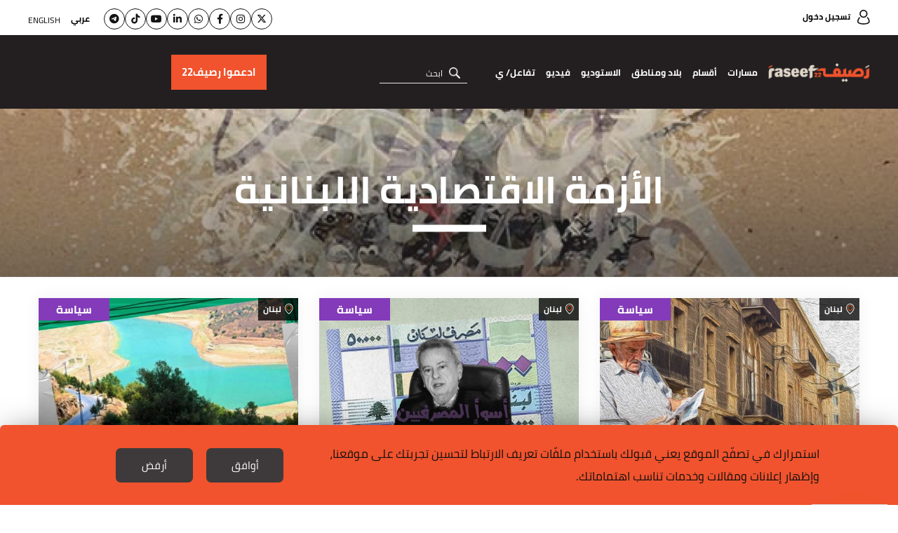

--- FILE ---
content_type: text/html; charset=UTF-8
request_url: https://raseef22.net/keyword/1006720-%EF%BF%BD%EF%BF%BD%EF%BF%BD%EF%BF%BD%EF%BF%BD%EF%BF%BD%EF%BF%BD%EF%BF%BD%EF%BF%BD%EF%BF%BD%EF%BF%BD%EF%BF%BD-%EF%BF%BD%EF%BF%BD%EF%BF%BD%EF%BF%BD%EF%BF%BD%EF%BF%BD%EF%BF%BD%EF%BF%BD%EF%BF%BD%EF%BF%BD%EF%BF%BD%EF%BF%BD%EF%BF%BD%EF%BF%BD%EF%BF%BD%EF%BF%BD%EF%BF%BD%EF%BF%BD%EF%BF%BD%EF%BF%BD-%EF%BF%BD%EF%BF%BD%EF%BF%BD%EF%BF%BD%EF%BF%BD%EF%BF%BD%EF%BF%BD%EF%BF%BD%EF%BF%BD%EF%BF%BD%EF%BF%BD%EF%BF%BD%EF%BF%BD%EF%BF%BD%EF%BF%BD%EF%BF%BD%EF%BF%BD%EF%BF%BD
body_size: 10045
content:
<!DOCTYPE html> <html lang="ar"> <head> <meta http-equiv="Content-Type" content="text/html; charset=utf-8" /> <title>الأزمة الاقتصادية اللبنانية - كلمات مفتاحية - رصيف22</title> <meta name="viewport" content="initial-scale=1"> <link rel="stylesheet" type="text/css" href="https://s.raseef22.net/assets/css/main.css?910" /> <link rel="preload" href="https://s.raseef22.net/assets/css/fonts/cairo-bold.woff" as="font" type="font/woff2" crossorigin> <link rel="preload" href="https://s.raseef22.net/assets/css/fonts/cairo-regular.woff" as="font" type="font/woff2" crossorigin> <link rel="preload" href="https://s.raseef22.net/assets/css/fonts/nassim-arabic-regular/NassimArabicWeb-Regular.woff" as="font" type="font/woff2" crossorigin> <link rel="preload" href="https://s.raseef22.net/assets/js/jquery-1.11.2.min.js?1" as="script"> <link rel="shortcut icon" href="/favicon.ico?1" type="image/x-icon" /> <link rel="icon" href="/favicon.ico?1" type="image/x-icon" /> <meta property="fb:app_id" content="399057257349307"/> <meta property="fb:pages" content="359500190793796" /> <link rel="apple-touch-icon" sizes="60×60" href="https://s.raseef22.net/assets/images/touch-icon-iphone-60×60.png?1"> <link rel="apple-touch-icon" sizes="76×76" href="https://s.raseef22.net/assets/images/touch-icon-ipad-76×76.png?1"> <link rel="apple-touch-icon" sizes="120×120" href="https://s.raseef22.net/assets/images/touch-icon-iphone-retina-120×120.png?1"> <link rel="apple-touch-icon" sizes="152×152" href="https://s.raseef22.net/assets/images/touch-icon-ipad-retina-152×152.png?1"> <link rel="apple-touch-icon" sizes="180×180" href="https://s.raseef22.net/assets/images/apple-touch-icon-180×180.png?1"> <link rel="icon" sizes="192×192" href="https://s.raseef22.net/assets/images/touch-icon-192×192.png?1"> <link rel="icon" sizes="128×128" href="https://s.raseef22.net/assets/images/touch-icon-128×128.png?1"> <link rel="preconnect" href="https://stats.g.doubleclick.net"> <link rel="preconnect" href="https://www.google-analytics.com"> <link rel="preconnect" href="https://analytics-cms.whitebeard.me"> <meta property="og:title" content="������������-��������������������-������������������ - كلمات مفتاحية - رصيف22" /> <meta property="og:description" content="������������-��������������������-������������������ - كلمات مفتاحية - رصيف22"/> <meta property="og:type" content="website"/> <meta property="og:url" content="https://raseef22.net/keyword/1006720-������������-��������������������-������������������"/> <link rel="canonical" href="https://raseef22.net/keyword/1006720-������������-��������������������-������������������" /> <meta property="og:image" content="https://raseef22.net/assets/images/logo-white-social.jpg?2"/> <meta property="og:site_name" content="رصيف22"/> <meta name="twitter:card" content="summary_large_image"> <meta name="twitter:site" content="@raseef22"> <meta name="twitter:title" content="������������-��������������������-������������������ - كلمات مفتاحية - رصيف22"> <meta name="twitter:description" content="������������-��������������������-������������������ - كلمات مفتاحية - رصيف22"> <meta name="twitter:image" content="https://raseef22.net/assets/images/logo-white-social.jpg?2"> <link rel="image_src" href="https://raseef22.net/assets/images/logo-white-social.jpg?2" /> <meta name="title" content="������������-��������������������-������������������ - كلمات مفتاحية - رصيف22" /> <meta name="description" content="������������-��������������������-������������������ - كلمات مفتاحية - رصيف22" /> <meta itemprop="identifier" content="������������-��������������������-������������������ - كلمات مفتاحية" /> <meta itemprop="pageType" content="main" /> <meta itemprop="inLanguage" content="ar" /> <script>
            var _mtm = window._mtm = window._mtm || [];
            _mtm.push({'mtm.startTime': (new Date().getTime()), 'event': 'mtm.Start'});
            (function() {
                var d=document, g=d.createElement('script'), s=d.getElementsByTagName('script')[0];
                g.async=true; g.src='https://analytics-cms.whitebeard.me/js/container_WxxbzS8d.js'; s.parentNode.insertBefore(g,s);
            })();
        </script> <script async defer src="https://www.googletagmanager.com/gtag/js?id=G-V1HQ0S5MW7"></script> <script>
    window.dataLayer = window.dataLayer || [];
    function gtag(){dataLayer.push(arguments);}
    gtag('js', new Date());
    gtag('config', 'G-V1HQ0S5MW7');
</script> </head> <body> <section class="rtl-container"> <header> <div class="desktop-header"> <div class="top-menu"> <div class="main-container"> <a href="/login" class="login">تسجيل دخول</a> <div class="socialmedia-languages"> <ul class="social"> <li><a href="https://twitter.com/Raseef22" class="twitter" target="_blank"><i class="fa-brands fa-x-twitter"></i></a></li> <li><a href="https://www.instagram.com/raseef22/" class="instagram" target="_blank"><i class="fa-brands fa-instagram"></i></a></li> <li><a href="https://www.facebook.com/Raseef22" class="facebook" target="_blank"><i class="fa-brands fa-facebook-f"></i></a></li> <li><a href="https://whatsapp.com/channel/0029Va6s9ru2f3EChKHpZf3D" class="whatsapp" target="_blank"><i class="fa-brands fa-whatsapp"></i></a></li> <li><a href="https://linkedin.com/company/raseef22-%D8%B1%D8%B5%D9%8A%D9%81%D9%80%D9%8022" class="linkedin" target="_blank"><i class="fa-brands fa-linkedin-in"></i></a></li> <li><a href="https://www.youtube.com/@Raseef22" class="youtube" target="_blank"><i class="fa-brands fa-youtube"></i></a></li> <li><a href="https://www.tiktok.com/@raseef22" class="tiktok" target="_blank"><i class="fa-brands fa-tiktok"></i></a></li> <li><a href="https://t.me/Raseef22arabic" class="telegram" target="_blank"><i class="fa-brands fa-telegram"></i></a></li> </ul> <div class="languages"> <ul> <li> <a href="#" class="underline-effect active change-lang" data-lang="ar">عربي</a> </li> <li> <a href="#" class="underline-effect change-lang" data-lang="en">English</a> </li> </ul> </div> </div> </div> </div> <div class="bottom-menu"> <div class="main-container"> <div class="right-container"> <a href="/" class="logo" title="رصيف22"></a> <nav> <ul> <li> <a href="#" class="main-item">مسارات</a> <div class="sub-menu masarat"> <div class="main-container"> <div class="text"> <p>رصيف22 منبر إعلامي مستقل ولكنه ليس محايداً، بل يعلن موقفه الثابت من عدد من القيم والمبادئ والأسباب.</p> <p>نحن منحازون إلى الناس وتطلعاتهم، ومنحازون إلى مبادئ حقوق الإنسان، ونقف مع كل ما يساهم في بناء مجتمعات منفتحة ومتقبلة للاختلاف.</p> </div> <ul> <li> <a href="https://raseef22.net/category/97-نحن-والحرية"> <div class="figure-container"> <img data-src="https://s.raseef22.net/storage/covers/524827881531429706.jpg/r/340/cover.jpg" alt="نحن والحرية" class="lazy" /> </div> <h3 style="color: #54CCAC">نحن والحرية</h3> </a> </li> <li> <a href="https://raseef22.net/category/56-نحن-والحقوق-الأساسية"> <div class="figure-container"> <img data-src="https://s.raseef22.net/storage/covers/1130771319765157691.jpg/r/340/cover.jpg" alt="نحن والحقوق الأساسية" class="lazy" /> </div> <h3 style="color: #290098">نحن والحقوق الأساسية</h3> </a> </li> <li> <a href="https://raseef22.net/category/54-نحن-والبيئة"> <div class="figure-container"> <img data-src="https://s.raseef22.net/storage/covers/1374984977471338060.jpg/r/340/cover.jpg" alt="نحن والبيئة" class="lazy" /> </div> <h3 style="color: #64C36F">نحن والبيئة</h3> </a> </li> <li> <a href="https://raseef22.net/category/38-نحن-والمهاجرون-العرب"> <div class="figure-container"> <img data-src="https://s.raseef22.net/storage/covers/576543643653933024.jpg/r/340/cover.jpg" alt="نحن والمهاجرون العرب" class="lazy" /> </div> <h3 style="color: #F48145">نحن والمهاجرون العرب</h3> </a> </li> <li> <a href="https://raseef22.net/category/37-نحن-والفئات-المهمشة"> <div class="figure-container"> <img data-src="https://s.raseef22.net/storage/covers/14469649832086571706.jpg/r/340/cover.jpg" alt="نحن والفئات المهمشة" class="lazy" /> </div> <h3 style="color: #5192AA">نحن والفئات المهمشة</h3> </a> </li> <li> <a href="https://raseef22.net/category/36-نحن-والتاريخ"> <div class="figure-container"> <img data-src="https://s.raseef22.net/storage/covers/19323585292130527372.jpg/r/340/cover.jpg" alt="نحن والتاريخ" class="lazy" /> </div> <h3 style="color: #408354">نحن والتاريخ</h3> </a> </li> <li> <a href="https://raseef22.net/category/35-نحن-والخطاب-الديني"> <div class="figure-container"> <img data-src="https://s.raseef22.net/storage/covers/18513908911827904121.jpg/r/340/cover.jpg" alt="نحن والخطاب الديني" class="lazy" /> </div> <h3 style="color: #E5A49B">نحن والخطاب الديني</h3> </a> </li> <li> <a href="https://raseef22.net/category/34-نحن-والتنوع"> <div class="figure-container"> <img data-src="https://s.raseef22.net/storage/covers/11608269942000860608.jpg/r/340/cover.jpg" alt="نحن والتنوّع" class="lazy" /> </div> <h3 style="color: #B5148A">نحن والتنوّع</h3> </a> </li> <li> <a href="https://raseef22.net/category/33-نحن-والتطرف"> <div class="figure-container"> <img data-src="https://s.raseef22.net/storage/covers/454905881410779208.jpg/r/340/cover.jpg" alt="نحن والتطرف" class="lazy" /> </div> <h3 style="color: #1EBEF8">نحن والتطرف</h3> </a> </li> <li> <a href="https://raseef22.net/category/32-نحن-والميمعين"> <div class="figure-container"> <img data-src="https://s.raseef22.net/storage/covers/3557923311382920145.jpg/r/340/cover.jpg" alt="نحن والميم-عين" class="lazy" /> </div> <h3 style="color: #B0ADF5">نحن والميم-عين</h3> </a> </li> <li> <a href="https://raseef22.net/category/27-نحن-والمشردون"> <div class="figure-container"> <img data-src="https://s.raseef22.net/storage/covers/279001076141545344.jpg/r/340/cover.jpg" alt="نحن والمشرّدون" class="lazy" /> </div> <h3 style="color: #2F69CF">نحن والمشرّدون</h3> </a> </li> <li> <a href="https://raseef22.net/category/26-نحن-والنساء"> <div class="figure-container"> <img data-src="https://s.raseef22.net/storage/covers/16270314811422888809.jpg/r/340/cover.jpg" alt="نحن والنساء" class="lazy" /> </div> <h3 style="color: #843BBA">نحن والنساء</h3> </a> </li> </ul> </div> </div> </li> <li> <a href="#" class="main-item">أقسام</a> <div class="sub-menu sections"> <div class="main-container"> <ul> <li> <a href="/سياسة">سياسة</a> </li> <li> <a href="/حياة">حياة</a> <ul> <li> <a href="/جسد">جسد</a> </li> <li> <a href="/اقتصاد">اقتصاد</a> </li> <li> <a href="/تكنولوجيا">تكنولوجيا</a> </li> <li> <a href="/العالم-العربي-وكورونا">العالم العربي وكورونا</a> </li> <li> <a href="/بيئة-ومناخ">بيئة ومناخ</a> </li> </ul> </li> <li> <a href="/رأي">رأي</a> <ul> <li> <a href="/مدونة">مدونة</a> </li> <li> <a href="/مجاز">مجاز</a> </li> </ul> </li> <li> <a href="/ثقافة">ثقافة</a> <ul> <li> <a href="/رود-تريب">رود تريب</a> </li> </ul> </li> <li> <a href="/ملفات-22">ملفات</a> <ul> <li> <a href="https://raseef22.net/ملف/%D8%A7%D9%84%D9%83%D9%86%D8%A7%D8%A6%D8%B3-%D8%A7%D9%84%D8%B4%D8%B1%D9%82%D9%8A%D8%A9-%D8%AC%D9%88%D8%A7%D8%B1-%D9%81%D9%8A-%D8%AC%D8%BA%D8%B1%D8%A7%D9%81%D9%8A%D8%A7-%D8%A7%D9%84%D8%B1%D8%A8/">الكنائس الشرقية… جوار في جغرافيا الرب
</a> </li> <li> <a href="https://raseef22.net/ملف/1-%D8%B9%D8%A7%D9%85-%D8%B9%D9%84%D9%89-%D9%85%D8%A7%D8%B0%D8%A7-%D9%88%D8%A5%D9%84%D9%89-%D8%A3%D9%8A%D9%86/">عام على ماذا؟ وإلى أين؟ </a> </li> <li> <a href="https://raseef22.net/ملف/79-%D9%88%D9%85%D8%B4%D9%8A%D8%AA-%D8%A8%D8%B7%D8%B1%D9%8A%D9%82%D9%8A/">ومشيت بطريقي…</a> </li> <li> <a href="https://raseef22.net/ملف/78-12-%D8%B3%D9%86%D8%A9-%D8%B9%D9%84%D9%89-%D8%B1%D8%B5%D9%8A%D9%8122-%D9%88%D9%85%D8%A7-%D8%B2%D9%84%D9%86%D8%A7-%D9%86%D9%82%D9%88%D9%84-%D9%84%D8%A7/">12 سنةً على رصيف22 وما زلنا نقول </a> </li> <li> <a href="https://raseef22.net/ملف/74-%D8%A8%D9%8A%D9%86-%D8%A7%D9%84%D8%A3%D8%B3%D8%A6%D9%84%D8%A9-%D8%A7%D9%84%D9%85%D9%87%D9%86%D9%8A%D8%A9-%D9%88%D8%A7%D9%84%D8%B4%D8%AE%D8%B5%D9%8A%D8%A9-%D8%B1%D8%B5%D9%8A%D9%8122-%D9%81%D9%8A-2024/">بين الأسئلة المهنية والشخصية... رصيف22 في 2024</a> </li> <li> <a href="https://raseef22.net/ملف/75-%D9%87%D9%86%D8%A7-%D9%86%D9%81%D8%AA%D8%AD-%D8%A7%D9%84%D9%82%D8%B1%D8%A2%D9%86-%D9%85%D8%B9%D8%A7-%D9%88%D9%8A%D8%B4%D8%B9-%D8%A7%D9%84%D8%AD%D8%A8/">هنا نفتح القرآن معاً، ويشعّ الحبّ</a> </li> <li> <a href="https://raseef22.net/ملف/72-%D9%84%D9%86%D8%AA%D8%AE%D9%8A%D9%84/">لنتخيّل</a> </li> <li> <a href="https://raseef22.net/ملف/71-%D9%81%D9%8A-%D8%B0%D9%83%D8%B1%D9%89-%D8%A7%D9%84%D9%86%D9%83%D8%A8%D8%A9-%D8%A3%D8%B1%D8%B4%D9%8A%D9%81-%D9%81%D9%84%D8%B3%D8%B7%D9%8A%D9%86-%D8%AA%D8%B6%D9%8A%D8%A6%D9%87-%D8%A7%D9%84%D8%AD%D9%83%D8%A7%D9%8A%D8%A7%D8%AA/">في ذكرى النكبة… أرشيف فلسطين تضيئه الحكايات</a> </li> <li> <a href="https://raseef22.net/ملف/70-%D8%A7%D9%84%D8%A7%D9%82%D8%AA%D8%B5%D8%A7%D8%AF%D8%A7%D8%AA-%D8%A7%D9%84%D8%B9%D8%B1%D8%A8%D9%8A%D8%A9-%D9%88%D9%85%D8%B1%D8%A7%D9%8A%D8%A7-%D8%A3%D8%B2%D9%85%D8%A7%D8%AA%D9%87%D8%A7/">الاقتصادات العربية ومرايا أزماتها</a> </li> <li> <a href="https://raseef22.net/ملف/69-%D9%82%D8%AA%D9%84%D8%A9-%D8%A8%D9%84%D8%A7-%D8%AD%D8%B3%D8%A7%D8%A8/">قَتَلة بلا حساب</a> </li> <li> <a href="/ملفات-22" class="more">المزيد</a> </li> </ul> </li> </ul> </div> </div> </li> <li> <a href="/بلاد?allcountries" class="main-item">بلاد ومناطق</a> <div class="sub-menu countries"> <div class="main-container"> <ul> <li> <a href="/بلاد?allcountries">مناطق</a> <ul> <li> <a href="/بلاد/1101143-أوروبا">أوروبا</a> </li> <li> <a href="/بلاد/1101123-دول-الجوار">دول الجوار</a> </li> <li> <a href="/بلاد/1101122-الـ22">الـ22</a> </li> <li> <a href="/بلاد/1101125-العالم">العالم</a> </li> </ul> </li> <li> <a href="/بلاد?allcountries">بلاد</a> <ul> <li> <a href="/بلاد/1101101-الأردن">الأردن</a> </li> <li> <a href="/بلاد/1101102-الإمارات">الإمارات</a> </li> <li> <a href="/بلاد/1101103-البحرين">البحرين</a> </li> <li> <a href="/بلاد/1101104-الجزائر">الجزائر</a> </li> <li> <a href="/بلاد/1101117-السعودية">السعودية</a> </li> <li> <a href="/بلاد/1101118-السودان">السودان</a> </li> <li> <a href="/بلاد/1101119-الصومال">الصومال</a> </li> <li> <a href="/بلاد/1101120-العراق">العراق</a> </li> <li> <a href="/بلاد/1101105-الكويت">الكويت</a> </li> <li> <a href="/بلاد/1101106-المغرب">المغرب</a> </li> <li> <a href="/بلاد/1101124-اليمن">اليمن</a> </li> <li> <a href="/بلاد/1101107-تونس">تونس</a> </li> <li> <a href="/بلاد/1101115-جزر القمر">جزر القمر</a> </li> <li> <a href="/بلاد/1101116-جيبوتي">جيبوتي</a> </li> <li> <a href="/بلاد/1101108-سوريا">سوريا</a> </li> <li> <a href="/بلاد/1101109-عمان">عمان</a> </li> <li> <a href="/بلاد/1101110-فلسطين">فلسطين</a> </li> <li> <a href="/بلاد/1101111-قطر">قطر</a> </li> <li> <a href="/بلاد/1101112-لبنان">لبنان</a> </li> <li> <a href="/بلاد/1101113-ليبيا">ليبيا</a> </li> <li> <a href="/بلاد/1101114-مصر">مصر</a> </li> <li> <a href="/بلاد/1101121-موريتانيا">موريتانيا</a> </li> </ul> </li> </ul> </div> </div> </li> <li> <a href="/الاستوديو">الاستوديو</a> </li> <li> <a href="/فيديو">فيديو</a> </li> <li> <a class="main-item">تفاعل/ ي</a> <div class="sub-menu countries engage"> <div class="main-container"> <ul> <li> <a href="https://raseef22.net/app/download">تحميل التطبيق هنا!</a> </li> <li> <a href="/NasRaseef">ناس رصيف</a> </li> <li> <a href="/لماذا-ناس-رصيف">لماذا ناس رصيف</a> </li> <li> <a href="/فعالياتنا">فعالياتنا</a> </li> <li> <a href="/نشرتنا-الإخبارية">نشراتنا الإخبارية</a> </li> <li> <a href="/إرشادات-التعليق">إرشادات التعليق والمشاركة</a> </li> <li> <a href="/اسأل-خالتك">اسأل خالتك</a> </li> <li> <a href="https://s.raseef22.net/storage/attachments/1093/MediaKit2024-2025_171885_82727162c90cb2a42df9c2a427e9970e.pdf" target="_blank">Media Kit</a> </li> </ul> </div> </div> </li> </ul> </nav> <form action="/search" method="get" class="search"> <input type="text" name="q" placeholder="ابحث" autocomplete="off" /> <a href="#" class="submit" title="بحث"></a> <ul class="search-suggestions"></ul> </form> </div> <div class="donation-container"> <a class="send-ga-event" data-gaevent="takeaction-ar" data-galabel="ادعموا رصيف22" href="/take-action/donate"><span>ادعموا رصيف22</span></a> </div> </div> </div> </div> <div class="mobile-header"> <div class="top-menu"> <div class="main-container flex-box"> <a href="/" class="logo"></a> <div class="left-container"> <a class="send-ga-event" data-gaevent="takeaction-ar" data-galabel="ادعموا رصيف22" href="/take-action/donate" class="donate">ادعموا رصيف22</a> <a href="#" class="toggle-menu"> <span></span> </a> </div> </div> </div> <div class="bottom-menu"> <div class="main-container"> <nav> <ul> <li> <a href="#" class="main-item">مسارات</a> <div class="sub-menu masarat"> <div class="main-container"> <a href="#" class="close"></a> <div class="text"> <p>رصيف22 موقع مستقل ولكنه ليس موقعاً محايداً، بل يعلن انحيازه لقِيَم ومبادئ وقضايا كثيرة.</p> <p>نحن منحازون للشعوب وتطلّعاتها ومنحازون لمبادئ حقوق الإنسان ومنحازون لكل ما يساهم في بناء مجتمعات متقبّلة للاختلاف.</p> </div> <ul> <li> <a href="https://raseef22.net/category/97-نحن-والحرية"> <div class="figure-container"> <img data-src="https://s.raseef22.net/storage/covers/524827881531429706.jpg/r/340/cover.jpg" alt="نحن والحرية" class="lazy" /> </div> <h3 style="color: #54CCAC">نحن والحرية</h3> </a> </li> <li> <a href="https://raseef22.net/category/56-نحن-والحقوق-الأساسية"> <div class="figure-container"> <img data-src="https://s.raseef22.net/storage/covers/1130771319765157691.jpg/r/340/cover.jpg" alt="نحن والحقوق الأساسية" class="lazy" /> </div> <h3 style="color: #290098">نحن والحقوق الأساسية</h3> </a> </li> <li> <a href="https://raseef22.net/category/54-نحن-والبيئة"> <div class="figure-container"> <img data-src="https://s.raseef22.net/storage/covers/1374984977471338060.jpg/r/340/cover.jpg" alt="نحن والبيئة" class="lazy" /> </div> <h3 style="color: #64C36F">نحن والبيئة</h3> </a> </li> <li> <a href="https://raseef22.net/category/38-نحن-والمهاجرون-العرب"> <div class="figure-container"> <img data-src="https://s.raseef22.net/storage/covers/576543643653933024.jpg/r/340/cover.jpg" alt="نحن والمهاجرون العرب" class="lazy" /> </div> <h3 style="color: #F48145">نحن والمهاجرون العرب</h3> </a> </li> <li> <a href="https://raseef22.net/category/37-نحن-والفئات-المهمشة"> <div class="figure-container"> <img data-src="https://s.raseef22.net/storage/covers/14469649832086571706.jpg/r/340/cover.jpg" alt="نحن والفئات المهمشة" class="lazy" /> </div> <h3 style="color: #5192AA">نحن والفئات المهمشة</h3> </a> </li> <li> <a href="https://raseef22.net/category/36-نحن-والتاريخ"> <div class="figure-container"> <img data-src="https://s.raseef22.net/storage/covers/19323585292130527372.jpg/r/340/cover.jpg" alt="نحن والتاريخ" class="lazy" /> </div> <h3 style="color: #408354">نحن والتاريخ</h3> </a> </li> <li> <a href="https://raseef22.net/category/35-نحن-والخطاب-الديني"> <div class="figure-container"> <img data-src="https://s.raseef22.net/storage/covers/18513908911827904121.jpg/r/340/cover.jpg" alt="نحن والخطاب الديني" class="lazy" /> </div> <h3 style="color: #E5A49B">نحن والخطاب الديني</h3> </a> </li> <li> <a href="https://raseef22.net/category/34-نحن-والتنوع"> <div class="figure-container"> <img data-src="https://s.raseef22.net/storage/covers/11608269942000860608.jpg/r/340/cover.jpg" alt="نحن والتنوّع" class="lazy" /> </div> <h3 style="color: #B5148A">نحن والتنوّع</h3> </a> </li> <li> <a href="https://raseef22.net/category/33-نحن-والتطرف"> <div class="figure-container"> <img data-src="https://s.raseef22.net/storage/covers/454905881410779208.jpg/r/340/cover.jpg" alt="نحن والتطرف" class="lazy" /> </div> <h3 style="color: #1EBEF8">نحن والتطرف</h3> </a> </li> <li> <a href="https://raseef22.net/category/32-نحن-والميمعين"> <div class="figure-container"> <img data-src="https://s.raseef22.net/storage/covers/3557923311382920145.jpg/r/340/cover.jpg" alt="نحن والميم-عين" class="lazy" /> </div> <h3 style="color: #B0ADF5">نحن والميم-عين</h3> </a> </li> <li> <a href="https://raseef22.net/category/27-نحن-والمشردون"> <div class="figure-container"> <img data-src="https://s.raseef22.net/storage/covers/279001076141545344.jpg/r/340/cover.jpg" alt="نحن والمشرّدون" class="lazy" /> </div> <h3 style="color: #2F69CF">نحن والمشرّدون</h3> </a> </li> <li> <a href="https://raseef22.net/category/26-نحن-والنساء"> <div class="figure-container"> <img data-src="https://s.raseef22.net/storage/covers/16270314811422888809.jpg/r/340/cover.jpg" alt="نحن والنساء" class="lazy" /> </div> <h3 style="color: #843BBA">نحن والنساء</h3> </a> </li> </ul> </div> </div> </li> <li> <a href="#" class="main-item">أقسام</a> <div class="sub-menu sections"> <div class="main-container"> <a href="#" class="close"></a> <ul> <li> <a href="/سياسة">سياسة</a> </li> <li class="half"> <a href="/حياة">حياة</a> <ul> <li> <a href="/جسد">جسد</a> </li> <li> <a href="/اقتصاد">اقتصاد</a> </li> <li> <a href="/تكنولوجيا">تكنولوجيا</a> </li> <li> <a href="/العالم-العربي-وكورونا">العالم العربي وكورونا</a> </li> <li> <a href="/بيئة-ومناخ">بيئة ومناخ</a> </li> </ul> </li> <li class="half no-margin"> <a href="/رأي">رأي</a> <ul> <li> <a href="/مدونة">مدونة</a> </li> <li> <a href="/مجاز">مجاز</a> </li> </ul> </li> <li> <a href="/ثقافة">ثقافة</a> <ul> <li> <a href="/رود-تريب">رود تريب</a> </li> </ul> </li> <li> <a href="/ملفات-22">ملفات</a> <ul> <li> <a href="https://raseef22.net/ملف/%D8%A7%D9%84%D9%83%D9%86%D8%A7%D8%A6%D8%B3-%D8%A7%D9%84%D8%B4%D8%B1%D9%82%D9%8A%D8%A9-%D8%AC%D9%88%D8%A7%D8%B1-%D9%81%D9%8A-%D8%AC%D8%BA%D8%B1%D8%A7%D9%81%D9%8A%D8%A7-%D8%A7%D9%84%D8%B1%D8%A8/">الكنائس الشرقية… جوار في جغرافيا الرب
</a> </li> <li> <a href="https://raseef22.net/ملف/1-%D8%B9%D8%A7%D9%85-%D8%B9%D9%84%D9%89-%D9%85%D8%A7%D8%B0%D8%A7-%D9%88%D8%A5%D9%84%D9%89-%D8%A3%D9%8A%D9%86/">عام على ماذا؟ وإلى أين؟ </a> </li> <li> <a href="https://raseef22.net/ملف/79-%D9%88%D9%85%D8%B4%D9%8A%D8%AA-%D8%A8%D8%B7%D8%B1%D9%8A%D9%82%D9%8A/">ومشيت بطريقي…</a> </li> <li> <a href="https://raseef22.net/ملف/78-12-%D8%B3%D9%86%D8%A9-%D8%B9%D9%84%D9%89-%D8%B1%D8%B5%D9%8A%D9%8122-%D9%88%D9%85%D8%A7-%D8%B2%D9%84%D9%86%D8%A7-%D9%86%D9%82%D9%88%D9%84-%D9%84%D8%A7/">12 سنةً على رصيف22 وما زلنا نقول </a> </li> <li> <a href="https://raseef22.net/ملف/74-%D8%A8%D9%8A%D9%86-%D8%A7%D9%84%D8%A3%D8%B3%D8%A6%D9%84%D8%A9-%D8%A7%D9%84%D9%85%D9%87%D9%86%D9%8A%D8%A9-%D9%88%D8%A7%D9%84%D8%B4%D8%AE%D8%B5%D9%8A%D8%A9-%D8%B1%D8%B5%D9%8A%D9%8122-%D9%81%D9%8A-2024/">بين الأسئلة المهنية والشخصية... رصيف22 في 2024</a> </li> <li> <a href="https://raseef22.net/ملف/75-%D9%87%D9%86%D8%A7-%D9%86%D9%81%D8%AA%D8%AD-%D8%A7%D9%84%D9%82%D8%B1%D8%A2%D9%86-%D9%85%D8%B9%D8%A7-%D9%88%D9%8A%D8%B4%D8%B9-%D8%A7%D9%84%D8%AD%D8%A8/">هنا نفتح القرآن معاً، ويشعّ الحبّ</a> </li> <li> <a href="https://raseef22.net/ملف/72-%D9%84%D9%86%D8%AA%D8%AE%D9%8A%D9%84/">لنتخيّل</a> </li> <li> <a href="https://raseef22.net/ملف/71-%D9%81%D9%8A-%D8%B0%D9%83%D8%B1%D9%89-%D8%A7%D9%84%D9%86%D9%83%D8%A8%D8%A9-%D8%A3%D8%B1%D8%B4%D9%8A%D9%81-%D9%81%D9%84%D8%B3%D8%B7%D9%8A%D9%86-%D8%AA%D8%B6%D9%8A%D8%A6%D9%87-%D8%A7%D9%84%D8%AD%D9%83%D8%A7%D9%8A%D8%A7%D8%AA/">في ذكرى النكبة… أرشيف فلسطين تضيئه الحكايات</a> </li> <li> <a href="https://raseef22.net/ملف/70-%D8%A7%D9%84%D8%A7%D9%82%D8%AA%D8%B5%D8%A7%D8%AF%D8%A7%D8%AA-%D8%A7%D9%84%D8%B9%D8%B1%D8%A8%D9%8A%D8%A9-%D9%88%D9%85%D8%B1%D8%A7%D9%8A%D8%A7-%D8%A3%D8%B2%D9%85%D8%A7%D8%AA%D9%87%D8%A7/">الاقتصادات العربية ومرايا أزماتها</a> </li> <li> <a href="https://raseef22.net/ملف/69-%D9%82%D8%AA%D9%84%D8%A9-%D8%A8%D9%84%D8%A7-%D8%AD%D8%B3%D8%A7%D8%A8/">قَتَلة بلا حساب</a> </li> <li> <a href="/ملفات-22" class="more">المزيد</a> </li> </ul> </li> </ul> </div> </div> </li> <li> <a href="/بلاد?allcountries" class="main-item">بلاد ومناطق</a> <div class="sub-menu countries"> <div class="main-container"> <a href="#" class="close"></a> <ul> <li> <a href="/بلاد?allcountries">مناطق</a> <ul> <li> <a href="/بلاد/1101143-أوروبا">أوروبا</a> </li> <li> <a href="/بلاد/1101123-دول-الجوار">دول الجوار</a> </li> <li> <a href="/بلاد/1101122-الـ22">الـ22</a> </li> <li> <a href="/بلاد/1101125-العالم">العالم</a> </li> </ul> </li> <li> <a href="/بلاد?allcountries">بلاد</a> <ul> <li> <a href="/بلاد/1101101-الأردن">الأردن</a> </li> <li> <a href="/بلاد/1101102-الإمارات">الإمارات</a> </li> <li> <a href="/بلاد/1101103-البحرين">البحرين</a> </li> <li> <a href="/بلاد/1101104-الجزائر">الجزائر</a> </li> <li> <a href="/بلاد/1101117-السعودية">السعودية</a> </li> <li> <a href="/بلاد/1101118-السودان">السودان</a> </li> <li> <a href="/بلاد/1101119-الصومال">الصومال</a> </li> <li> <a href="/بلاد/1101120-العراق">العراق</a> </li> <li> <a href="/بلاد/1101105-الكويت">الكويت</a> </li> <li> <a href="/بلاد/1101106-المغرب">المغرب</a> </li> <li> <a href="/بلاد/1101124-اليمن">اليمن</a> </li> <li> <a href="/بلاد/1101107-تونس">تونس</a> </li> <li> <a href="/بلاد/1101115-جزر القمر">جزر القمر</a> </li> <li> <a href="/بلاد/1101116-جيبوتي">جيبوتي</a> </li> <li> <a href="/بلاد/1101108-سوريا">سوريا</a> </li> <li> <a href="/بلاد/1101109-عمان">عمان</a> </li> <li> <a href="/بلاد/1101110-فلسطين">فلسطين</a> </li> <li> <a href="/بلاد/1101111-قطر">قطر</a> </li> <li> <a href="/بلاد/1101112-لبنان">لبنان</a> </li> <li> <a href="/بلاد/1101113-ليبيا">ليبيا</a> </li> <li> <a href="/بلاد/1101114-مصر">مصر</a> </li> <li> <a href="/بلاد/1101121-موريتانيا">موريتانيا</a> </li> </ul> </li> </ul> </div> </div> </li> <li> <a href="/الاستوديو">الاستوديو</a> </li> <li> <a href="/فيديو">فيديو</a> </li> <li> <a class="main-item">تفاعل/ ي</a> <div class="sub-menu countries engage"> <div class="main-container"> <a href="#" class="close"></a> <ul> <li> <a href="https://raseef22.net/app/download">تحميل التطبيق هنا!</a> </li> <li> <a href="/NasRaseef">ناس رصيف</a> </li> <li> <a href="/لماذا-ناس-رصيف">لماذا ناس رصيف</a> </li> <li> <a href="/فعالياتنا">فعالياتنا</a> </li> <li> <a href="/newsletter">نشراتنا الإخبارية</a> </li> <li> <a href="/إرشادات-التعليق">إرشادات التعليق والمشاركة</a> </li> <li> <a href="/اسأل-خالتك">اسأل خالتك</a> </li> <li> <a href="https://s.raseef22.net/storage/attachments/1093/MediaKit2024-2025_171885_82727162c90cb2a42df9c2a427e9970e.pdf" target="_blank">Media Kit</a> </li> </ul> </div> </div> </li> </ul> </nav> <div class="language-selector"> <a href="#" class="toggle-language ar"><i class="fa fa-globe"></i></a> <ul> <li class="ar"> <a href="#" class="active change-lang" data-lang="ar">عربي</a> </li> <li> <a href="#" class="change-lang" data-lang="en">English</a> </li> </ul> </div> </div> <div class="main-menu"> <div class="main-container"> <ul class="social"> <li><a href="https://twitter.com/Raseef22" class="twitter" target="_blank"><i class="fa-brands fa-x-twitter"></i></a></li> <li><a href="https://www.instagram.com/raseef22/" class="instagram" target="_blank"><i class="fa-brands fa-instagram"></i></a></li> <li><a href="https://www.facebook.com/Raseef22" class="facebook" target="_blank"><i class="fa-brands fa-facebook-f"></i></a></li> <li><a href="https://whatsapp.com/channel/0029Va6s9ru2f3EChKHpZf3D" class="whatsapp" target="_blank"><i class="fa-brands fa-whatsapp"></i></a></li> <li><a href="https://linkedin.com/company/raseef22-%D8%B1%D8%B5%D9%8A%D9%81%D9%80%D9%8022" class="linkedin" target="_blank"><i class="fa-brands fa-linkedin-in"></i></a></li> <li><a href="https://www.youtube.com/@Raseef22" class="youtube" target="_blank"><i class="fa-brands fa-youtube"></i></a></li> <li><a href="https://www.tiktok.com/@raseef22" class="tiktok" target="_blank"><i class="fa-brands fa-tiktok"></i></a></li> <li><a href="https://t.me/Raseef22arabic" class="telegram" target="_blank"><i class="fa-brands fa-telegram"></i></a></li> </ul> <form action="/search" method="get" class="search"> <input type="text" name="q" placeholder="ابحث" autocomplete="off" /> <a href="#" class="submit"></a> <ul class="search-suggestions"></ul> </form> <a href="/login" class="login">تسجيل دخول</a> <ul> <li> <a href="/من-نحن">من نحن</a> </li> <li> <a href="/وظائف">وظائف شاغرة</a> </li> <li> <a href="/سياسة-الخصوصية">سياسة الخصوصية</a> </li> <li> <a href="/شروط-الاستخدام">شروط الاستخدام</a> </li> </ul> <div class="newsletter"> <form action="/newsletter" method="post"> <input name="action" type="hidden" value="subscribe" /> <label for="newsletter-email-header">اشترك في نشرتنا الأسبوعية</label> <div class="input-container"> <input type="email" name="email" id="newsletter-email-header" placeholder="ادخل/ ي عنوان بريدك الإلكتروني هنا" /> <a href="#" class="submit"></a> </div> <p class="error hidden">الرجاء إدخال بريد إلكتروني صحيح</p> <p class="success hidden"></p> </form> </div> </div> </div> </div> </div> </header> <div class="keyword-page page"> <div class="header"> <h1>الأزمة الاقتصادية اللبنانية</h1> </div> <div class="banner"> <div id="66616072-leaderboard_category" class="advertisement desktop" data-adunit="/66616072/leaderboard_category" data-dimension="[[728, 90], [970, 250]]"></div> <div id="66616072-leaderboard_category_mobile" class="advertisement mobile" data-adunit="/66616072/leaderboard_category_mobile" data-dimension="[[320, 50], [320, 100]]"></div> </div> <div class="main-container"> <div class="ias-list"> <article class="article-stream-1 ias-item purple style-2"> <div class="content"> <a href="https://raseef22.net/article/1095088-%D9%85%D9%86-%D9%8A%D9%88%D9%85%D9%8A%D8%A7%D8%AA-%D8%A7%D9%84%D8%BA%D8%B1%D9%82-%D8%A7%D9%84%D9%84%D8%A8%D9%86%D8%A7%D9%86%D9%8A-%D8%A7%D9%84%D8%B3%D8%A7%D8%A6%D9%82-%D9%88%D8%A7%D9%84%D8%B4%D8%A7%D8%B1%D8%B9-%D9%88%D8%A7%D9%84%D8%B3%D8%A7%D8%AD%D8%A9-%D9%88%D9%85%D8%A7%D9%83%D9%8A%D8%A7%D8%AC-%D8%A7%D9%84%D8%A3%D8%AB%D9%8A%D9%88%D8%A8%D9%8A%D8%A9"> <figure class="article-fig" style="background-image: url('https://s.raseef22.net/storage/attachments/1096/MAIN_Taxi-beirut_670740.jpg/r/800/MAIN_Taxi-beirut_670740.jpg'); background-repeat: no-repeat; background-position: 50% 50%; background-size: cover"></figure> <h4 class="category">سياسة</h4> </a> <h4 class="category"> <a href="https://raseef22.net/category/4-سياسة">سياسة</a> </h4> <div class="location"><a href="/بلاد/25-لبنان">لبنان</a></div> <div class="details"> <a href="https://raseef22.net/article/1095088-%D9%85%D9%86-%D9%8A%D9%88%D9%85%D9%8A%D8%A7%D8%AA-%D8%A7%D9%84%D8%BA%D8%B1%D9%82-%D8%A7%D9%84%D9%84%D8%A8%D9%86%D8%A7%D9%86%D9%8A-%D8%A7%D9%84%D8%B3%D8%A7%D8%A6%D9%82-%D9%88%D8%A7%D9%84%D8%B4%D8%A7%D8%B1%D8%B9-%D9%88%D8%A7%D9%84%D8%B3%D8%A7%D8%AD%D8%A9-%D9%88%D9%85%D8%A7%D9%83%D9%8A%D8%A7%D8%AC-%D8%A7%D9%84%D8%A3%D8%AB%D9%8A%D9%88%D8%A8%D9%8A%D8%A9"> <div class="author"> <figure style="background-image: url('https://s.raseef22.net/storage/authors/54030231799764580.jpg'); background-repeat: no-repeat; background-position: center; background-size: cover"></figure> <h3>وضاح شرارة</h3> </div> <h2> <span data-article-id="1095088" data-article-field="title" >من يوميات الغرق اللبناني... السائق والشارع والساحة و"ماكياج" الأثيوبية</span></h2> </a> </a> </div> </article> <article class="article-stream-1 ias-item purple style-2"> <div class="content"> <a href="https://raseef22.net/article/1094354-%D9%85%D8%A7%D8%B0%D8%A7-%D9%8A%D9%86%D8%AA%D8%B8%D8%B1-%D9%84%D8%A8%D9%86%D8%A7%D9%86-%D8%A8%D8%B9%D8%AF-%D8%AA%D9%82%D8%A7%D8%B9%D8%AF-%D9%85%D9%87%D9%86%D8%AF%D8%B3-%D8%A3%D9%83%D8%A8%D8%B1-%D8%B9%D9%85%D9%84%D9%8A%D8%A9-%D8%A7%D8%AD%D8%AA%D9%8A%D8%A7%D9%84-%D8%AD%D9%83%D9%88%D9%85%D9%8A-%D9%81%D9%8A-%D8%A7%D9%84%D8%AA%D8%A7%D8%B1%D9%8A%D8%AE"> <figure class="article-fig" style="background-image: url('https://s.raseef22.net/storage/attachments/1095/01_845180.jpg/r/800/01_845180.jpg'); background-repeat: no-repeat; background-position: 50% 50%; background-size: cover"></figure> <h4 class="category">سياسة</h4> </a> <h4 class="category"> <a href="https://raseef22.net/category/4-سياسة">سياسة</a> </h4> <div class="location"><a href="/بلاد/25-لبنان">لبنان</a></div> <div class="details"> <a href="https://raseef22.net/article/1094354-%D9%85%D8%A7%D8%B0%D8%A7-%D9%8A%D9%86%D8%AA%D8%B8%D8%B1-%D9%84%D8%A8%D9%86%D8%A7%D9%86-%D8%A8%D8%B9%D8%AF-%D8%AA%D9%82%D8%A7%D8%B9%D8%AF-%D9%85%D9%87%D9%86%D8%AF%D8%B3-%D8%A3%D9%83%D8%A8%D8%B1-%D8%B9%D9%85%D9%84%D9%8A%D8%A9-%D8%A7%D8%AD%D8%AA%D9%8A%D8%A7%D9%84-%D8%AD%D9%83%D9%88%D9%85%D9%8A-%D9%81%D9%8A-%D8%A7%D9%84%D8%AA%D8%A7%D8%B1%D9%8A%D8%AE"> <div class="author"> <figure style="background-image: url('https://s.raseef22.net/storage/authors/294847732035921583.jpg'); background-repeat: no-repeat; background-position: center; background-size: cover"></figure> <h3>سامية علاّم</h3> </div> <h2> <span data-article-id="1094354" data-article-field="title" >ماذا ينتظر لبنان بعد تقاعد "مهندس" أكبر عملية احتيال حكومي في التاريخ؟</span></h2> </a> </a> </div> </article> <article class="article-stream-1 ias-item purple style-2"> <div class="content"> <a href="https://raseef22.net/article/1091198-%D9%81%D9%8A-%D8%A7%D9%84%D8%A8%D9%82%D8%A7%D8%B9-%D8%A7%D9%84%D8%BA%D8%B1%D8%A8%D9%8A-%D8%A7%D9%84%D8%B7%D8%A7%D9%82%D8%A9-%D9%84%D9%84%D8%A3%D9%82%D9%88%D9%89-%D9%88%D9%84%D9%84%D8%B6%D8%B9%D9%8A%D9%81-%D8%A7%D9%84%D8%B3%D8%B1%D8%B7%D8%A7%D9%86-%D9%88%D8%A7%D9%84%D9%81%D8%AA%D9%86%D8%A9-%D9%84%D9%84%D8%AC%D9%85%D9%8A%D8%B9"> <figure class="article-fig" style="background-image: url('https://s.raseef22.net/storage/attachments/1092/880724.jpg/r/800/880724.jpg'); background-repeat: no-repeat; background-position: 50% 50%; background-size: cover"></figure> <h4 class="category">سياسة</h4> </a> <h4 class="category"> <a href="https://raseef22.net/category/4-سياسة">سياسة</a> </h4> <div class="location"><a href="/بلاد/25-لبنان">لبنان</a></div> <div class="details"> <a href="https://raseef22.net/article/1091198-%D9%81%D9%8A-%D8%A7%D9%84%D8%A8%D9%82%D8%A7%D8%B9-%D8%A7%D9%84%D8%BA%D8%B1%D8%A8%D9%8A-%D8%A7%D9%84%D8%B7%D8%A7%D9%82%D8%A9-%D9%84%D9%84%D8%A3%D9%82%D9%88%D9%89-%D9%88%D9%84%D9%84%D8%B6%D8%B9%D9%8A%D9%81-%D8%A7%D9%84%D8%B3%D8%B1%D8%B7%D8%A7%D9%86-%D9%88%D8%A7%D9%84%D9%81%D8%AA%D9%86%D8%A9-%D9%84%D9%84%D8%AC%D9%85%D9%8A%D8%B9"> <div class="author"> <figure style="background-image: url('https://s.raseef22.net/storage/authors/4242061631760137556.jpg'); background-repeat: no-repeat; background-position: center; background-size: cover"></figure> <h3>حسن سنديان</h3> </div> <h2> <span data-article-id="1091198" data-article-field="title" >في البقاع الغربي... "الطاقة" للأقوى وللضعيف السرطان والفتنة للجميع</span></h2> </a> </a> </div> </article> <article class="article-stream-1 ias-item orange style-2"> <div class="content"> <a href="https://raseef22.net/article/1090114-%D8%AA%D9%87%D8%AF%D9%81-%D8%A5%D9%84%D9%89-%D8%AD%D9%84-%D8%A7%D9%84%D8%A3%D8%B2%D9%85%D8%A7%D8%AA-%D8%A8%D8%B7%D8%B1%D9%8A%D9%82%D8%A9-%D8%B9%D9%84%D9%85%D9%8A%D8%A9-%D9%85%D8%A8%D8%A7%D8%AF%D8%B1%D8%A7%D8%AA-%D8%A8%D9%8A%D8%A6%D9%8A%D8%A9-%D9%81%D9%8A-%D8%A3%D9%8A%D8%A7%D9%85-%D8%A7%D9%84%D8%A7%D8%A8%D8%AA%D9%83%D8%A7%D8%B1-%D8%A7%D9%84%D8%A3%D8%AE%D8%B6%D8%B1-%D9%81%D9%8A-%D9%84%D8%A8%D9%86%D8%A7%D9%86"> <figure class="article-fig" style="background-image: url('https://s.raseef22.net/storage/attachments/1091/619707.png/r/800/619707.png'); background-repeat: no-repeat; background-position: 50% 50%; background-size: cover"></figure> <h4 class="category">بيئة ومناخ</h4> </a> <h4 class="category"> <a href="https://raseef22.net/category/63-بيئة-ومناخ">بيئة ومناخ</a> </h4> <div class="location"><a href="/بلاد/25-لبنان">لبنان</a></div> <div class="details"> <a href="https://raseef22.net/article/1090114-%D8%AA%D9%87%D8%AF%D9%81-%D8%A5%D9%84%D9%89-%D8%AD%D9%84-%D8%A7%D9%84%D8%A3%D8%B2%D9%85%D8%A7%D8%AA-%D8%A8%D8%B7%D8%B1%D9%8A%D9%82%D8%A9-%D8%B9%D9%84%D9%85%D9%8A%D8%A9-%D9%85%D8%A8%D8%A7%D8%AF%D8%B1%D8%A7%D8%AA-%D8%A8%D9%8A%D8%A6%D9%8A%D8%A9-%D9%81%D9%8A-%D8%A3%D9%8A%D8%A7%D9%85-%D8%A7%D9%84%D8%A7%D8%A8%D8%AA%D9%83%D8%A7%D8%B1-%D8%A7%D9%84%D8%A3%D8%AE%D8%B6%D8%B1-%D9%81%D9%8A-%D9%84%D8%A8%D9%86%D8%A7%D9%86"> <div class="author"> <figure style="background-image: url('https://s.raseef22.net/storage/authors/6711630762057274662.jpg'); background-repeat: no-repeat; background-position: center; background-size: cover"></figure> <h3>منير قبلان</h3> </div> <h2> <span data-article-id="1090114" data-article-field="title" >"تهدف إلى حلّ الأزمات بطريقة علمية"... مبادرات بيئية في "أيام الابتكار الأخضر" في لبنان</span></h2> </a> </a> </div> </article> <article class="article-stream-1 ias-item blue style-2"> <div class="content"> <a href="https://raseef22.net/article/1090009-lets-music-%D8%A7%D9%84%D9%85%D9%88%D8%B3%D9%8A%D9%82%D9%89-%D9%84%D9%86%D8%B4%D8%B1-%D8%A7%D9%84%D8%AA%D9%88%D8%B9%D9%8A%D8%A9-%D8%AD%D9%88%D9%84-%D8%A7%D9%84%D8%B5%D8%B9%D9%88%D8%A8%D8%A7%D8%AA-%D8%A7%D9%84%D8%AA%D8%B9%D9%84%D9%85%D9%8A%D8%A9-%D8%A7%D9%84%D9%85%D8%AD%D8%AF%D8%AF%D8%A9"> <figure class="article-fig" style="background-image: url('https://s.raseef22.net/storage/attachments/1091/music_945649.png/r/800/music_945649.png'); background-repeat: no-repeat; background-position: 50% 50%; background-size: cover"></figure> <h4 class="category">ثقافة</h4> </a> <h4 class="category"> <a href="https://raseef22.net/category/1-ثقافة">ثقافة</a> </h4> <div class="location"><a href="/بلاد/25-لبنان">لبنان</a></div> <div class="details"> <a href="https://raseef22.net/article/1090009-lets-music-%D8%A7%D9%84%D9%85%D9%88%D8%B3%D9%8A%D9%82%D9%89-%D9%84%D9%86%D8%B4%D8%B1-%D8%A7%D9%84%D8%AA%D9%88%D8%B9%D9%8A%D8%A9-%D8%AD%D9%88%D9%84-%D8%A7%D9%84%D8%B5%D8%B9%D9%88%D8%A8%D8%A7%D8%AA-%D8%A7%D9%84%D8%AA%D8%B9%D9%84%D9%85%D9%8A%D8%A9-%D8%A7%D9%84%D9%85%D8%AD%D8%AF%D8%AF%D8%A9"> <div class="author"> <figure style="background-image: url('https://s.raseef22.net/storage/authors/436297266640295414.jpg'); background-repeat: no-repeat; background-position: center; background-size: cover"></figure> <h3>رصيف22</h3> </div> <h2> <span data-article-id="1090009" data-article-field="title" >"Let’s Music"... الموسيقى لنشر التوعية حول الصعوبات التعلمية المحدّدة</span></h2> </a> </a> </div> </article> <article class="article-stream-1 ias-item purple style-2"> <div class="content"> <a href="https://raseef22.net/article/1089868-%D9%86%D9%87%D8%A7%D9%8A%D8%A9-%D9%83%D8%B0%D8%A8%D8%A9-%D9%88%D8%A8%D8%AF%D8%A7%D9%8A%D8%A9-%D9%83%D8%A7%D8%A8%D9%88%D8%B3-%D9%87%D8%B0%D9%87-%D9%87%D9%8A-%D8%AA%D8%AF%D8%A7%D8%B9%D9%8A%D8%A7%D8%AA-%D8%AA%D8%BA%D9%8A%D9%8A%D8%B1-%D8%B3%D8%B9%D8%B1-%D8%B5%D8%B1%D9%81-%D8%A7%D9%84%D9%84%D9%8A%D8%B1%D8%A9-%D8%A7%D9%84%D9%84%D8%A8%D9%86%D8%A7%D9%86%D9%8A%D8%A9"> <figure class="article-fig" style="background-image: url('https://s.raseef22.net/storage/attachments/1090/MAIN_Lebanese-lira_305705.jpg/r/800/MAIN_Lebanese-lira_305705.jpg'); background-repeat: no-repeat; background-position: 50% 50%; background-size: cover"></figure> <h4 class="category">سياسة</h4> </a> <h4 class="category"> <a href="https://raseef22.net/category/4-سياسة">سياسة</a> </h4> <div class="location"><a href="/بلاد/25-لبنان">لبنان</a></div> <div class="details"> <a href="https://raseef22.net/article/1089868-%D9%86%D9%87%D8%A7%D9%8A%D8%A9-%D9%83%D8%B0%D8%A8%D8%A9-%D9%88%D8%A8%D8%AF%D8%A7%D9%8A%D8%A9-%D9%83%D8%A7%D8%A8%D9%88%D8%B3-%D9%87%D8%B0%D9%87-%D9%87%D9%8A-%D8%AA%D8%AF%D8%A7%D8%B9%D9%8A%D8%A7%D8%AA-%D8%AA%D8%BA%D9%8A%D9%8A%D8%B1-%D8%B3%D8%B9%D8%B1-%D8%B5%D8%B1%D9%81-%D8%A7%D9%84%D9%84%D9%8A%D8%B1%D8%A9-%D8%A7%D9%84%D9%84%D8%A8%D9%86%D8%A7%D9%86%D9%8A%D8%A9"> <div class="author"> <figure style="background-image: url('https://s.raseef22.net/storage/authors/905043589149666667.jpg'); background-repeat: no-repeat; background-position: center; background-size: cover"></figure> <h3>محمد علوش</h3> </div> <h2> <span data-article-id="1089868" data-article-field="title" >نهاية كذبة وبداية كابوس... هذه هي تداعيات تغيير سعر صرف الليرة اللبنانية</span></h2> </a> </a> </div> </article> <article class="article-stream-1 ias-item purple style-2"> <div class="content"> <a href="https://raseef22.net/article/1089815-%D8%A3%D8%B1%D9%85%D9%86-%D9%84%D8%A8%D9%86%D8%A7%D9%86-%D9%81%D9%8A-%D8%B9%D9%86%D9%82-%D8%A7%D9%84%D8%A3%D8%B2%D9%85%D8%A9-%D9%87%D8%AF%D9%85%D9%88%D8%A7-%D9%85%D8%A7-%D8%A8%D9%86%D9%8A%D9%86%D8%A7%D9%87-%D9%88%D8%A3%D8%AC%D8%A8%D8%B1%D9%88%D9%86%D8%A7-%D8%B9%D9%84%D9%89-%D8%A7%D9%84%D9%87%D8%B1%D8%A8-%D9%85%D9%86-%D8%AC%D8%AF%D9%8A%D8%AF"> <figure class="article-fig" style="background-image: url('https://s.raseef22.net/storage/attachments/1090/01_263803.jpg/r/800/01_263803.jpg'); background-repeat: no-repeat; background-position: 50% 50%; background-size: cover"></figure> <h4 class="category">سياسة</h4> </a> <h4 class="category"> <a href="https://raseef22.net/category/4-سياسة">سياسة</a> </h4> <div class="location"><a href="/بلاد/25-لبنان">لبنان</a></div> <div class="details"> <a href="https://raseef22.net/article/1089815-%D8%A3%D8%B1%D9%85%D9%86-%D9%84%D8%A8%D9%86%D8%A7%D9%86-%D9%81%D9%8A-%D8%B9%D9%86%D9%82-%D8%A7%D9%84%D8%A3%D8%B2%D9%85%D8%A9-%D9%87%D8%AF%D9%85%D9%88%D8%A7-%D9%85%D8%A7-%D8%A8%D9%86%D9%8A%D9%86%D8%A7%D9%87-%D9%88%D8%A3%D8%AC%D8%A8%D8%B1%D9%88%D9%86%D8%A7-%D8%B9%D9%84%D9%89-%D8%A7%D9%84%D9%87%D8%B1%D8%A8-%D9%85%D9%86-%D8%AC%D8%AF%D9%8A%D8%AF"> <div class="author"> <figure style="background-image: url('https://s.raseef22.net/storage/authors/6711630762057274662.jpg'); background-repeat: no-repeat; background-position: center; background-size: cover"></figure> <h3>منير قبلان</h3> </div> <h2> <span data-article-id="1089815" data-article-field="title" >أرمن لبنان في عنق الأزمة... "هدموا ما بنيناه وأجبرونا على الهرب من جديد"</span></h2> </a> </a> </div> </article> <article class="article-stream-1 ias-item purple style-2"> <div class="content"> <a href="https://raseef22.net/article/1089662-%D8%B3%D8%A7%D9%84%D9%8A-%D8%AD%D8%A7%D9%81%D8%B8-%D8%A3%D9%88%D9%84-%D8%A7%D9%84%D8%BA%D9%8A%D8%AB-%D9%8A%D9%88%D9%85-%D9%85%D8%B4%D9%87%D9%88%D8%AF-%D9%84%D9%84%D9%85%D9%88%D8%AF%D8%B9%D9%8A%D9%86-%D8%B9%D9%84%D9%89-%D8%A7%D9%84%D9%85%D8%B5%D8%A7%D8%B1%D9%81-%D8%A7%D9%84%D9%84%D8%A8%D9%86%D8%A7%D9%86%D9%8A%D8%A9"> <figure class="article-fig" style="background-image: url('https://s.raseef22.net/storage/attachments/1090/MAIN_Lebanese-banks_134283.jpg/r/800/MAIN_Lebanese-banks_134283.jpg'); background-repeat: no-repeat; background-position: 50% 50%; background-size: cover"></figure> <h4 class="category">سياسة</h4> </a> <h4 class="category"> <a href="https://raseef22.net/category/4-سياسة">سياسة</a> </h4> <div class="location"><a href="/بلاد/25-لبنان">لبنان</a></div> <div class="details"> <a href="https://raseef22.net/article/1089662-%D8%B3%D8%A7%D9%84%D9%8A-%D8%AD%D8%A7%D9%81%D8%B8-%D8%A3%D9%88%D9%84-%D8%A7%D9%84%D8%BA%D9%8A%D8%AB-%D9%8A%D9%88%D9%85-%D9%85%D8%B4%D9%87%D9%88%D8%AF-%D9%84%D9%84%D9%85%D9%88%D8%AF%D8%B9%D9%8A%D9%86-%D8%B9%D9%84%D9%89-%D8%A7%D9%84%D9%85%D8%B5%D8%A7%D8%B1%D9%81-%D8%A7%D9%84%D9%84%D8%A8%D9%86%D8%A7%D9%86%D9%8A%D8%A9"> <div class="author"> <figure style="background-image: url('https://s.raseef22.net/storage/authors/19424247201315520950.jpg'); background-repeat: no-repeat; background-position: center; background-size: cover"></figure> <h3>حوراء الحلاني</h3> </div> <h2> <span data-article-id="1089662" data-article-field="title" >سالي حافظ أوّل الغيث… يوم مشهود للمودعين على المصارف اللبنانية</span></h2> </a> </a> </div> </article> <article class="article-stream-1 ias-item orange style-2"> <div class="content"> <a href="https://raseef22.net/article/1089407-%D9%84%D8%A7-%D8%A3%D9%85%D8%A7%D9%86-%D9%84%D9%86%D8%A7-%D9%84%D8%A7-%D9%81%D9%8A-%D8%A7%D9%84%D8%A8%D9%8A%D8%AA-%D9%88%D9%84%D8%A7-%D8%AE%D8%A7%D8%B1%D8%AC%D9%87-%D8%A3%D8%AB%D9%85%D8%A7%D9%86-%D8%A8%D8%A7%D9%87%D8%B8%D8%A9-%D9%84%D9%84%D8%A3%D8%B2%D9%85%D8%A7%D8%AA-%D8%AA%D8%AF%D9%81%D8%B9%D9%87%D8%A7-%D8%A7%D9%84%D9%86%D8%B3%D8%A7%D8%A1-%D9%81%D9%8A-%D9%84%D8%A8%D9%86%D8%A7%D9%86"> <figure class="article-fig" style="background-image: url('https://s.raseef22.net/storage/attachments/1090/MAIN_Unsafe-women-Lebanon_980252.jpg/r/800/MAIN_Unsafe-women-Lebanon_980252.jpg'); background-repeat: no-repeat; background-position: 50% 50%; background-size: cover"></figure> <h4 class="category">حياة</h4> </a> <h4 class="category"> <a href="https://raseef22.net/category/3-حياة">حياة</a> </h4> <div class="location"><a href="/بلاد/25-لبنان">لبنان</a></div> <div class="details"> <a href="https://raseef22.net/article/1089407-%D9%84%D8%A7-%D8%A3%D9%85%D8%A7%D9%86-%D9%84%D9%86%D8%A7-%D9%84%D8%A7-%D9%81%D9%8A-%D8%A7%D9%84%D8%A8%D9%8A%D8%AA-%D9%88%D9%84%D8%A7-%D8%AE%D8%A7%D8%B1%D8%AC%D9%87-%D8%A3%D8%AB%D9%85%D8%A7%D9%86-%D8%A8%D8%A7%D9%87%D8%B8%D8%A9-%D9%84%D9%84%D8%A3%D8%B2%D9%85%D8%A7%D8%AA-%D8%AA%D8%AF%D9%81%D8%B9%D9%87%D8%A7-%D8%A7%D9%84%D9%86%D8%B3%D8%A7%D8%A1-%D9%81%D9%8A-%D9%84%D8%A8%D9%86%D8%A7%D9%86"> <div class="author"> <figure style="background-image: url('https://s.raseef22.net/storage/authors/1788045753621907362.jpg'); background-repeat: no-repeat; background-position: center; background-size: cover"></figure> <h3>دجى داود</h3> </div> <h2> <span data-article-id="1089407" data-article-field="title" >"لا أمان لنا لا في البيت ولا خارجه"... أثمان باهظة للأزمات تدفعها النساء في لبنان</span></h2> </a> </a> </div> </article> <article class="article-stream-1 ias-item purple style-2"> <div class="content"> <a href="https://raseef22.net/article/1089111-%D8%AA%D8%B1%D9%88%D9%85%D8%A7-%D8%A7%D9%84%D8%A3%D8%B2%D9%85%D8%A7%D8%AA-%D9%84%D8%A8%D9%86%D8%A7%D9%86%D9%8A%D9%88%D9%86-%D9%88%D9%84%D8%A7%D8%AC%D8%A6%D9%88%D9%86-%D9%85%D8%AD%D9%83%D9%88%D9%85%D9%88%D9%86-%D8%A8%D8%A3%D9%86-%D9%8A%D9%86%D9%83%D9%84-%D8%A8%D9%87%D9%85-%D8%A8%D8%A3%D8%B4%D9%83%D8%A7%D9%84-%D9%85%D8%AE%D8%AA%D9%84%D9%81%D8%A9"> <figure class="article-fig" style="background-image: url('https://s.raseef22.net/storage/attachments/1090/01_707601.jpg/r/800/01_707601.jpg'); background-repeat: no-repeat; background-position: 50% 50%; background-size: cover"></figure> <h4 class="category">سياسة</h4> </a> <h4 class="category"> <a href="https://raseef22.net/category/4-سياسة">سياسة</a> </h4> <div class="location"><a href="/بلاد/25-لبنان">لبنان</a> - <a href="/بلاد/21-سوريا">سوريا</a></div> <div class="details"> <a href="https://raseef22.net/article/1089111-%D8%AA%D8%B1%D9%88%D9%85%D8%A7-%D8%A7%D9%84%D8%A3%D8%B2%D9%85%D8%A7%D8%AA-%D9%84%D8%A8%D9%86%D8%A7%D9%86%D9%8A%D9%88%D9%86-%D9%88%D9%84%D8%A7%D8%AC%D8%A6%D9%88%D9%86-%D9%85%D8%AD%D9%83%D9%88%D9%85%D9%88%D9%86-%D8%A8%D8%A3%D9%86-%D9%8A%D9%86%D9%83%D9%84-%D8%A8%D9%87%D9%85-%D8%A8%D8%A3%D8%B4%D9%83%D8%A7%D9%84-%D9%85%D8%AE%D8%AA%D9%84%D9%81%D8%A9"> <div class="author"> <figure style="background-image: url('https://s.raseef22.net/storage/authors/392166851359858119.jpg'); background-repeat: no-repeat; background-position: center; background-size: cover"></figure> <h3>سحر الصوراني</h3> </div> <h2> <span data-article-id="1089111" data-article-field="title" >"تروما" الأزمات... لبنانيون ولاجئون محكومون بأن يُنكَّل بهم بأشكال مختلفة</span></h2> </a> </a> </div> </article> <article class="article-stream-1 ias-item orange style-2"> <div class="content"> <a href="https://raseef22.net/article/1088991-%D8%A7%D9%84%D9%86%D9%81%D8%B3%D9%8A%D8%A9-%D8%AA%D8%B9%D8%A8%D8%A7%D9%86%D8%A9-%D9%83%D8%AA%D9%8A%D8%B1-%D8%A7%D9%84%D9%85%D8%B3%D9%86%D9%88%D9%86-%D8%A7%D8%AA-%D9%81%D9%8A-%D9%84%D8%A8%D9%86%D8%A7%D9%86-%D9%8A%D8%AD%D8%AA%D8%A7%D8%AC%D9%88%D9%86-%D8%A5%D9%84%D9%89-%D9%85%D8%B3%D8%A7%D8%AD%D8%A7%D8%AA-%D9%84%D9%84%D8%AA%D8%B9%D8%A8%D9%8A%D8%B1-%D9%88%D8%A7%D9%84%D8%AF%D8%B9%D9%85-%D8%A7%D9%84%D9%86%D9%81%D8%B3%D9%8A"> <figure class="article-fig" style="background-image: url('https://s.raseef22.net/storage/attachments/1089/310920.jpg/r/800/310920.jpg'); background-repeat: no-repeat; background-position: 50% 50%; background-size: cover"></figure> <h4 class="category">حياة</h4> </a> <h4 class="category"> <a href="https://raseef22.net/category/3-حياة">حياة</a> </h4> <div class="location"><a href="/بلاد/25-لبنان">لبنان</a> - <a href="/بلاد/21-سوريا">سوريا</a></div> <div class="details"> <a href="https://raseef22.net/article/1088991-%D8%A7%D9%84%D9%86%D9%81%D8%B3%D9%8A%D8%A9-%D8%AA%D8%B9%D8%A8%D8%A7%D9%86%D8%A9-%D9%83%D8%AA%D9%8A%D8%B1-%D8%A7%D9%84%D9%85%D8%B3%D9%86%D9%88%D9%86-%D8%A7%D8%AA-%D9%81%D9%8A-%D9%84%D8%A8%D9%86%D8%A7%D9%86-%D9%8A%D8%AD%D8%AA%D8%A7%D8%AC%D9%88%D9%86-%D8%A5%D9%84%D9%89-%D9%85%D8%B3%D8%A7%D8%AD%D8%A7%D8%AA-%D9%84%D9%84%D8%AA%D8%B9%D8%A8%D9%8A%D8%B1-%D9%88%D8%A7%D9%84%D8%AF%D8%B9%D9%85-%D8%A7%D9%84%D9%86%D9%81%D8%B3%D9%8A"> <div class="author"> <figure style="background-image: url('https://s.raseef22.net/storage/authors/1589948731820475557.jpg'); background-repeat: no-repeat; background-position: center; background-size: cover"></figure> <h3>عمر سالم</h3> </div> <h2> <span data-article-id="1088991" data-article-field="title" >النفسية تعبانة كتير"... المسنّون/ ات في لبنان يحتاجون إلى مساحات للتعبير والدعم النفسي</span></h2> </a> </a> </div> </article> <article class="article-stream-1 ias-item orange style-2"> <div class="content"> <a href="https://raseef22.net/article/1088706-%D8%AA%D9%85%D8%A7%D8%B1%D8%A7-%D8%A7%D9%84%D8%B2%D9%8A%D9%86-%D8%A3%D9%88%D9%84-%D8%A7%D9%85%D8%B1%D8%A3%D8%A9-%D8%B9%D9%84%D9%89-%D8%B1%D8%A3%D8%B3-%D8%A7%D9%84%D9%88%D8%B7%D9%86%D9%8A-%D9%84%D9%84%D8%A8%D8%AD%D9%88%D8%AB-%D8%A7%D9%84%D8%B9%D9%84%D9%85%D9%8A%D8%A9-%D9%85%D8%A7%D8%B0%D8%A7-%D8%AA%D9%82%D9%88%D9%84-%D8%B9%D9%86-%D8%AE%D8%B7%D8%AA%D9%87%D8%A7-%D9%88%D8%AA%D9%88%D9%82%D8%B9%D8%A7%D8%AA%D9%87%D8%A7"> <figure class="article-fig" style="background-image: url('https://s.raseef22.net/storage/attachments/1089/751500.png/r/800/751500.png'); background-repeat: no-repeat; background-position: 50% 50%; background-size: cover"></figure> <h4 class="category">حياة</h4> </a> <h4 class="category"> <a href="https://raseef22.net/category/3-حياة">حياة</a> </h4> <div class="location"><a href="/بلاد/25-لبنان">لبنان</a></div> <div class="details"> <a href="https://raseef22.net/article/1088706-%D8%AA%D9%85%D8%A7%D8%B1%D8%A7-%D8%A7%D9%84%D8%B2%D9%8A%D9%86-%D8%A3%D9%88%D9%84-%D8%A7%D9%85%D8%B1%D8%A3%D8%A9-%D8%B9%D9%84%D9%89-%D8%B1%D8%A3%D8%B3-%D8%A7%D9%84%D9%88%D8%B7%D9%86%D9%8A-%D9%84%D9%84%D8%A8%D8%AD%D9%88%D8%AB-%D8%A7%D9%84%D8%B9%D9%84%D9%85%D9%8A%D8%A9-%D9%85%D8%A7%D8%B0%D8%A7-%D8%AA%D9%82%D9%88%D9%84-%D8%B9%D9%86-%D8%AE%D8%B7%D8%AA%D9%87%D8%A7-%D9%88%D8%AA%D9%88%D9%82%D8%B9%D8%A7%D8%AA%D9%87%D8%A7"> <div class="author"> <figure style="background-image: url('https://s.raseef22.net/storage/authors/14335344291856972551.jpg'); background-repeat: no-repeat; background-position: center; background-size: cover"></figure> <h3>نزيهة سعيد</h3> </div> <h2> <span data-article-id="1088706" data-article-field="title" >تمارا الزين أوّل امرأة على رأس "الوطني للبحوث العلمية"... ماذا تقول عن خطتها و"توقعاتها"؟</span></h2> </a> </a> </div> </article> <div class="ias-pagination"><a class="next" href="/keyword/1006720-������������-��������������������-������������������/2"></a></div> </div> </div> <div class="clear"></div> </div> <script type="application/ld+json">
    {
      "@context": "https://schema.org",
      "@type": "WebPage",
      "headline": "الأزمة الاقتصادية اللبنانية",
      "url": "https://raseef22.net/keyword/1006720-������������-��������������������-������������������/1",
      "breadcrumb": {
        "@type": "BreadcrumbList",
        "itemListElement": [
          {
            "@type": "ListItem",
            "position": 1,
            "name": "رصيف22 - موقع إعلامي عربي مستقلّ",
            "item": "https://raseef22.net/"
          },
          {
            "@type": "ListItem",
            "position": 2,
            "name": "������������-��������������������-������������������",
            "item": "https://raseef22.net/keyword/1006720-������������-��������������������-������������������/1"
          }
        ]
      }
    }
</script> <div class="whitebeard"><a href="https://www.whitebeard.nl/" target="_blank">Website by <img class="lazy" data-src="https://s.raseef22.net/assets/images/whitebeard-logo-white.png" width="100" height="26" alt="WhiteBeard"></a> </div> <footer> <div class="main-container"> <div class="logo-container"> <a href="/" class="logo"></a> </div> <div class="menus-container"> <ul class="main"> <li> <a href="/من-نحن" class="underline-effect">من نحن</a> </li> <li> <a href="/كتابنا" class="underline-effect">كتابنا</a> </li> <li> <a href="/وظائف" class="underline-effect">وظائف شاغرة</a> </li> <li> <a href="/شركاؤنا-الداعمون" class="underline-effect">شركاؤنا / الداعمون</a> </li> <li> <a href="/نشرتنا-الإخبارية" class="underline-effect">نشرتنا الإخبارية</a> </li> <li> <a href="/شروط-الاستخدام" class="underline-effect">شروط الاستخدام</a> </li> <li> <a href="/سياسة-الخصوصية" class="underline-effect">سياسة الخصوصية</a> </li> <li> <a href="/لماذا-ناس-رصيف" class="underline-effect">لماذا ناس رصيف</a> </li> <li> <a href="/إرشادات-التعليق" class="underline-effect">إرشادات التعليق والمشاركة</a> </li> <li> <a href="https://raseef22.net/app/download" class="underline-effect">تحميل التطبيق هنا!</a> </li> <li> <a href="/الإرشادات-التحريرية" class="underline-effect">الإرشادات التحريرية</a> </li> </ul> <ul class="languages"> <li> <a href="#" class="underline-effect active change-lang" data-lang="ar">عربي</a> </li> <li> <a href="#" class="underline-effect change-lang" data-lang="en">English</a> </li> </ul> </div> <div class="newsletter-container newsletter"> <form action="/newsletter" method="post"> <a href="/نشرتنا-الإخبارية" class="newsletter-link">اشترك في نشرتنا الأسبوعية</a> <input name="action" type="hidden" value="subscribe" /> <div class="input-container"> <input name="email" type="email" id="newsletter-email-footer" placeholder="ادخل/ ي عنوان بريدك الإلكتروني هنا" /> <a href="#" class="subscribe"><i class="fa fa-angle-left"></i></a> </div> <p class="error hidden">الرجاء إدخال بريد إلكتروني صحيح</p> <p class="success hidden"></p> </form> <ul class="social"> <li><a href="https://twitter.com/Raseef22" class="twitter" target="_blank"><i class="fa-brands fa-x-twitter"></i></a></li> <li><a href="https://www.instagram.com/raseef22/" class="instagram" target="_blank"><i class="fa-brands fa-instagram"></i></a></li> <li><a href="https://www.facebook.com/Raseef22" class="facebook" target="_blank"><i class="fa-brands fa-facebook-f"></i></a></li> <li><a href="https://whatsapp.com/channel/0029Va6s9ru2f3EChKHpZf3D" class="whatsapp" target="_blank"><i class="fa-brands fa-whatsapp"></i></a></li> <li><a href="https://linkedin.com/company/raseef22-%D8%B1%D8%B5%D9%8A%D9%81%D9%80%D9%8022" class="linkedin" target="_blank"><i class="fa-brands fa-linkedin-in"></i></a></li> <li><a href="https://www.youtube.com/@Raseef22" class="youtube" target="_blank"><i class="fa-brands fa-youtube"></i></a></li> <li><a href="https://www.tiktok.com/@raseef22" class="tiktok" target="_blank"><i class="fa-brands fa-tiktok"></i></a></li> <li><a href="https://t.me/Raseef22arabic" class="telegram" target="_blank"><i class="fa-brands fa-telegram"></i></a></li> </ul> </div> </div> </footer> </section> <script type="text/javascript" src="https://s.raseef22.net/assets/js/jquery-1.11.2.min.js?1"></script> <script type="text/javascript" src="https://s.raseef22.net/assets/js/jquery-ias.min.js"></script> <script async defer src="https://securepubads.g.doubleclick.net/tag/js/gpt.js"></script> <script>
    window.googletag = window.googletag || { cmd: []};

    var waitForJQueryAds = setInterval(function () {
        if (typeof $ != 'undefined') {
            clearInterval(waitForJQueryAds);
            $(document).ready(function() {
                googletag.cmd.push(function() {
                    $('.advertisement:visible').each(function(){
                        googletag.defineSlot($(this).data('adunit'), $(this).data('dimension'), $(this).attr('id')).addService(googletag.pubads());
                    });
                    googletag.pubads().collapseEmptyDivs(true);
                    googletag.pubads().enableSingleRequest();
                                        googletag.enableServices();
                });

                googletag.cmd.push(function() {
                    $('.advertisement:visible').each(function(){
                        googletag.display($(this).attr('id'));
                        $(this).attr('data-loaded', '1');
                    });
                });
            });
        }
    }, 10);
    
    </script> <script type="text/javascript">
        (function() { 
        var ms = document.createElement('script'); ms.type = 'text/javascript'; ms.async = true; ms.defer = true;
        ms.src = (document.location.protocol == 'https:' ? 'https:' : 'http:') + '//magnetapi.klangoo.com/w/Widgets_514.js'; 
        var s = document.getElementsByTagName('script')[0]; s.parentNode.insertBefore(ms, s);
        })();
    </script> <script>
const loadScript = src => {
    return new Promise((resolve, reject) => {
        const script = document.createElement('script');
        script.type = 'text/javascript';
        script.onload = resolve;
        script.onerror = reject;
        script.src = src;
        document.head.append(script);
    });
};

const loadStyle = href => {
    return new Promise((resolve, reject) => {
        const link = document.createElement('link');
        link.rel = 'stylesheet';
        link.href = href;
        link.onload = resolve;
        link.onerror = reject;
        document.head.append(link);
    });
};
</script> <script type="text/javascript">
    var waitForJQuery = setInterval(function () {
    if (typeof $ != 'undefined') {

        // var ms = document.createElement('script'); ms.type = 'text/javascript'; ms.async = true; ms.defer = true; 
        // ms.src = (document.location.protocol == 'https:' ? 'https:' : 'http:') + '//s.raseef22.net/assets/js/jquery-ias.min.js'; 
        // var s = document.getElementsByTagName('script')[0]; s.parentNode.insertBefore(ms, s);

        var ms = document.createElement('script'); ms.type = 'text/javascript'; ms.async = true; ms.defer = true; 
        ms.src = (document.location.protocol == 'https:' ? 'https:' : 'http:') + '//s.raseef22.net/assets/js/is-in-viewport/isInViewport.min.js'; 
        var s = document.getElementsByTagName('script')[0]; s.parentNode.insertBefore(ms, s);

        var ms = document.createElement('script'); ms.type = 'text/javascript'; ms.async = true; ms.defer = true; 
        ms.src = '/assets/js/main.js?536'; 

        var s = document.getElementsByTagName('script')[0]; s.parentNode.insertBefore(ms, s);

        clearInterval(waitForJQuery);
    }
    }, 10);
</script> <link rel="preload" media="all" crossorigin href="https://code.jquery.com/ui/1.12.1/themes/smoothness/jquery-ui.css" as="style" onload="this.onload=null;this.rel='stylesheet'"> <noscript> <link rel="stylesheet" media="all" href="https://code.jquery.com/ui/1.12.1/themes/smoothness/jquery-ui.css"> </noscript> <script src="https://code.jquery.com/ui/1.12.1/jquery-ui.js"></script> <script type="text/javascript" src="https://s.raseef22.net/assets/js/slick.min.js"></script> <script type="text/javascript" src="https://s.raseef22.net/assets/js/selectize-0.12.4/js/standalone/selectize.min.js"></script> <script async defer src="https://platform.twitter.com/widgets.js" charset="utf-8"></script> <script async defer src="https://platform.instagram.com/en_US/embeds.js"></script> <a href="#" class="to-top hide"><i class="fa fa-angle-up"></i></a> <div class="cookie_notice hidden"> <div class="container"> <div class="text"> <p class="content">استمرارك في تصفّح الموقع يعني قبولك باستخدام ملفّات تعريف الارتباط لتحسين تجربتك على موقعنا، وإظهار إعلانات ومقالات وخدمات تناسب اهتماماتك.</p> </div> <div class="buttons"> <a class="agree" href="#">أوافق</a> <a href="#" class="refuse">أرفض</a> </div> </div> </div> <div id="app-popup"></div> <div class="app_popup_main_image"> <a href="https://raseef22.net/app/download" target="_blank"><img class="img_popup" src="/assets/images/app-banner/app-pop-up-ar-1.jpg" alt="Popup Image" /></a> </div> <a href="#" class="close-popup-button"><img src="/assets/images/close-white.png" alt=""></a> <link rel="preload" href="https://s.raseef22.net/assets/css/all.min.css?7" as="style" onload="this.onload=null;this.rel='stylesheet'"> <link rel="preload" href="https://s.raseef22.net/assets/css/combined.css" as="style" onload="this.onload=null;this.rel='stylesheet'"> <noscript id="deferred-styles"> <link rel="stylesheet" href="https://s.raseef22.net/assets/css/all.min.css?7" /> <link rel="stylesheet" href="https://s.raseef22.net/assets/css/combined.css" /> </noscript> <script  defer src="https://cdn.customgpt.ai/js/chat.js"></script> <script defer> (function(){ function init(){ CustomGPT.init({ p_id:'71402', p_key:'acd5df6b43d5dc92a0d2b43dabdc03c9' }) } document.readyState === 'complete' ? init() : window.addEventListener('load', init); })(); </script> </body> </html><!-- MISS 6 -->

--- FILE ---
content_type: text/html; charset=utf-8
request_url: https://www.google.com/recaptcha/api2/aframe
body_size: 131
content:
<!DOCTYPE HTML><html><head><meta http-equiv="content-type" content="text/html; charset=UTF-8"></head><body><script nonce="vyDVQMqezn-xUlYbG2jHdw">/** Anti-fraud and anti-abuse applications only. See google.com/recaptcha */ try{var clients={'sodar':'https://pagead2.googlesyndication.com/pagead/sodar?'};window.addEventListener("message",function(a){try{if(a.source===window.parent){var b=JSON.parse(a.data);var c=clients[b['id']];if(c){var d=document.createElement('img');d.src=c+b['params']+'&rc='+(localStorage.getItem("rc::a")?sessionStorage.getItem("rc::b"):"");window.document.body.appendChild(d);sessionStorage.setItem("rc::e",parseInt(sessionStorage.getItem("rc::e")||0)+1);localStorage.setItem("rc::h",'1768663733481');}}}catch(b){}});window.parent.postMessage("_grecaptcha_ready", "*");}catch(b){}</script></body></html>